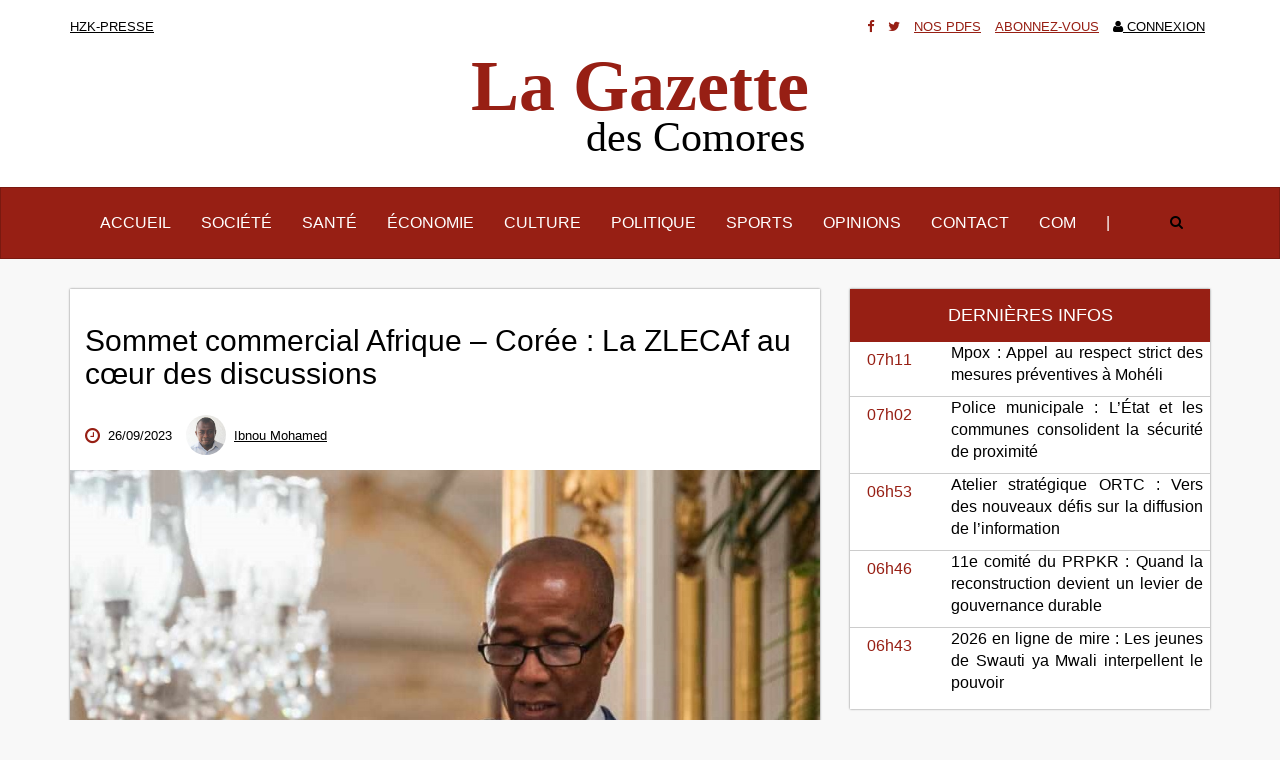

--- FILE ---
content_type: text/html; charset=UTF-8
request_url: https://lagazettedescomores.com/economie/sommet-commercial-afrique-%E2%80%93-cor%C3%A9e-la-zlecaf-au-c%C5%93ur-des-discussions-.html
body_size: 5372
content:
<!DOCTYPE html>
<html lang="fr">
<head>
	<meta property="og:title" content="Sommet commercial Afrique – Corée : La ZLECAf au cœur des discussions | La Gazette Des Comores" />
	<meta property="og:type" content="article" />
	<meta property="og:description" content="Mzé Abdou Mohamed Chanfiou Ministre des Finances a pris part le 12 Septembre dernier, à Paris, au Sommet Afrique-Corée organisé par la Fondation Corée-Afrique et la Chambre de commerce et d'industrie de Corée (KCCI), avec le soutien du ministère des Affaires étrangères de la République de Corée." />
	<meta property="og:image" content="http://www.lagazettedescomores.com/assets/imgbis/Ministre Mohamed Abdou Chafiou au sommet commercial Afrique Corée.jpg" />
    <meta charset="utf-8">
    <meta http-equiv="X-UA-Compatible" content="IE=edge">
    <meta name="viewport" content="width=device-width, initial-scale=1">
    <title>Sommet commercial Afrique – Corée : La ZLECAf au cœur des discussions</title>
	<base href="https://lagazettedescomores.com/" />	
    <link rel="shortcut icon" href="assets/img/lagazette_icon.png" />
    <link href="https://fonts.googleapis.com/icon?family=Material+Icons" rel="stylesheet">
    <link rel="stylesheet" href="https://maxcdn.bootstrapcdn.com/font-awesome/4.6.3/css/font-awesome.min.css">
    <link href="assets/css/bootstrap.css" rel="stylesheet">
    <link href="assets/css/main.css" rel="stylesheet">
	<style>
	.pagination li a.active{
	background-color:#CCF;
	}
	</style>
</head>

<body>
<header>
    <div class="header-up">
        <div class="container">
            <div class="row">
                <div class="col-xs-6">
                    <a class="dark-link" href="./">HZK-presse</a>
                </div>
                <div class="col-xs-6">
                    <ul class="list-inline text-right">
						<li><a target="_blank" href="https://www.facebook.com/La-Gazette-des-Comores-230245153669006/"><i class="fa fa-facebook"></i></a></li>
						<li><a target="_blank" href="https://twitter.com/Gazette_Comores"><i class="fa fa-twitter"></i></a></li>
                        <li><a href="journal-en-pdf/">Nos Pdfs</a></li>
						<li><a href="abonnement.html">Abonnez-vous</a></li>
                        <li><a class="dark-link" href="connexion.html"><i class="fa fa-user"></i>&nbsp;Connexion</a></li>
                    </ul>
                </div>
            </div>
            <div class="row">
                <div class="col-sm-12">
                    <div class="text-center">
                        <h1 class="red">La Gazette</h1>
                        <h2>des Comores</h2>
                    </div>
                </div>
            </div>
        </div>
    </div>
    
    
<nav class="navbar navbar-default">
  <div class="container">
    <!-- Brand and toggle get grouped for better mobile display -->
    <div class="navbar-header">
      <button type="button" class="navbar-toggle collapsed" data-toggle="collapse" data-target="#bs-example-navbar-collapse-1" aria-expanded="false">
        <span class="sr-only">Activer/Désactiver la navigation</span>
        <span class="icon-bar"></span>
        <span class="icon-bar"></span>
        <span class="icon-bar"></span>
      </button>
      <a class="navbar-brand visible-xs" href="./">La Gazette</a>
    </div>

    <!-- Collect the nav links, forms, and other content for toggling   active -->
    <div class="collapse navbar-collapse" id="bs-example-navbar-collapse-1">
      <ul class="nav navbar-nav">
        <li class=""><a href="https://lagazettedescomores.com/">Accueil <span class="sr-only">(courant)</span></a></li>
        <li><a href="société/">Société</a></li>
		<li><a href="santé/">Santé</a></li>
        <li><a href="economie/">Économie</a></li>
        <li><a href="culture/">Culture</a></li>
        <li><a href="politique/">Politique</a></li>
        <li><a href="sport/">Sports</a></li>
        <li><a href="opinions/">Opinions</a></li>
        <li><a href="contact.html">Contact</a></li>
		<li><a href="communication/">Com</a></li>
		<li><a href="navbar-text">|</a></li>
      </ul>
      
      
      <div class="navbar-right">
				<form class="navbar-form" role="search" action="resultat-de-la-recherche.html" method="POST">
                <div class="ct-input">
                    <div class="input-group">
						 <input type="search" name="elementsearch" class="form-control" placeholder="Rechercher" id="elementsearch" value="" required/>
						  <input type="hidden" name="id" value="56" />
                        <span class="input-group-btn">
                            <button class="btn btn-default" type="submit"><i class="fa fa-search"></i></button>
                        </span>
                    </div>
                </div>
                <button class="revele btn btn-default" type="button"><i class="fa fa-search"></i></button>
            </form>
               </div>
        
       <!-- <ul class="nav navbar-nav navbar-right">
            <li><a  target="_blank" href="https://www.facebook.com/La-Gazette-des-Comores-230245153669006/"><i class="fa fa-facebook"></i></a></li>
            <li><a target="_blank" href="https://twitter.com/Gazette_Comores"><i class="fa fa-twitter"></i></a></li>
            <li><a href="navbar-text">|</a></li>
        </ul> -->
      
    </div><!-- /.navbar-collapse -->
  </div><!-- /.container-fluid -->
</nav>

</header>

<section class="container">
    <div class="row">
        <article class="col-sm-8">
            <div class="article-in">
				<div class="row">
                    <div class="col-sm-12">
                        <div class="base-titre">
                            <h2 class="titre-article">Sommet commercial Afrique – Corée : La ZLECAf au cœur des discussions</h2>

					<!--	<ul id="breadcrumb" itemprop="breadcrumb"><li><a href="https://lagazettedescomores.com/">La gazette des Comores</a></li><li><a href="economie/">Economie</a></li></ul> -->
                            <ul class="list-inline">
                                <li data-toggle="tooltip" data-placement="bottom" title="Date de publication"><i class="fa fa-clock-o fa-lg"></i>&nbsp; <time datetime="26/09/2023">26/09/2023</time></li>
                               <!-- 
							   <li data-toggle="tooltip" data-placement="bottom" title="Editeur"><i class="fa fa-pencil fa-lg"></i>&nbsp; admin</li>
							   -->
<li data-toggle="tooltip" data-placement="bottom" title="Rédacteur">
<div class="profile-img"><img src="assets/auteurs/ibnou mohamed.jpg" alt="Ibnou Mohamed"></div>&nbsp; <a href="economie/?tag=2272">Ibnou Mohamed</a>
</li>

                                <li data-toggle="tooltip" data-placement="bottom" title="Tags">
								
 </li>
                               <!-- 



							   <li data-toggle="tooltip" data-placement="bottom" title="Nombre de commentaires"><i class="fa fa-comments fa-lg"></i>&nbsp; 0</li>-->
                            </ul>
							<!-- Go to www.addthis.com/dashboard to customize your tools -->
<div class="addthis_sharing_toolbox"><!-- Go to www.addthis.com/dashboard to customize your tools --> <script type="text/javascript" src="//s7.addthis.com/js/300/addthis_widget.js#pubid=ra-576d182e8d501ad9"></script></div>

                        </div>
                    </div>
                </div>
                <div class="row">
                    <div class="col-sm-12">
                        <div class="article-img text-center">
                            <img src="assets/imgbis/Ministre Mohamed Abdou Chafiou au sommet commercial Afrique Corée.jpg" alt="Sommet commercial Afrique – Corée : La ZLECAf au cœur des discussions" class="img-responsive"/>
							<i style="font-size:0.6em;">© : HZK-LGDC</i>
                        </div>
                    </div>
                </div>

                <div class="row">
                    <div class="col-sm-12">
                        <div class="article-content">
						<p><strong> Mzé Abdou Mohamed Chanfiou Ministre des Finances a pris part le 12 Septembre dernier, à Paris, au Sommet Afrique-Corée organisé par la Fondation Corée-Afrique et la Chambre de commerce et d'industrie de Corée (KCCI), avec le soutien du ministère des Affaires étrangères de la République de Corée.</strong></p><br>
                          <p>Le ministre des finances avait pris part au sommet commercial Afrique-Corée à Paris le 12 septembre dernier. Placé sous le thème : « Le partenariat afro-coréen dans une ère de grande transformation », les interventions tournaient autour de la Zone de libre-échange continentale africaine (ZLECAf), qui est une zone de libre-échange la plus étendue depuis la création de l'Organisation mondiale du commerce (OMC), tant en termes de couverture géographique que de nombre de pays participants. Cinquante-quatre des 55 pays de l'Union africaine (à l'exception de l'Érythrée) sont membres de cette organisation, représentant 1,3 milliard de personnes.</p>
<p>Au nom du chef de l'État Azali Assoumani, qui est également président en exercice de l'Union africaine, Mze Abdou Chafiou tient à rappeler que le thème de la ZLECAf est au cœur de la présidence actuelle de l’UA, puisque il est défini comme étant le moteur principal de la croissance économique, de l’industrialisation et du développement durable en Afrique. « C’est une thématique d’actualité à un moment où l’Afrique doit relever d’importants défis post-Covid, les instabilités politiques, les impacts liés aux changements climatiques, les effets de la guerre en Ukraine qui accentuent la vulnérabilité du continent », a-t-il avancé, avant d'ajouter que « malgré ces chocs, l'Afrique fait preuve d'une résilience continue, avec un taux de croissance du continent qui devrait atteindre plus de 4% en 2023 et 2024 ».</p>
<p>Ce grand marché africain de la ZLECAF représente une occasion importante de transformer l'Afrique, pour l’intégration des économies africaines, par des programmes de soutien à la production africaine, au commerce entre les pays africains et à l’intégration de l’Afrique dans l’économie mondiale. D'après l'argentier du pays, les opportunités sont immenses pour la coopération Afrique-Corée, pays qui a transcendé les défis pour devenir un symbole de réussite économique et technologique.</p>
<p>Et pour illustrer ses propos, le ministre trouve que la coopération Afrique-Corée dans le domaine pharmaceutique et de la biotechnologie semble être prioritaire. Il a aussi montré que  le continent africain a le taux d’accès à l’électricité le plus faible du monde, autour de 40%, avec plus de 650 millions d’africains qui n’ont pas accès à l’électricité et pourtant l’Afrique est dotée d’un potentiel immense dans le domaine des énergies renouvelables. « La BAD a lancé une initiative dans ce domaine clé et la Corée, un des partenaires actifs de cette institution, pourrait stimuler le secteur privé à investir dans ce domaine prioritaire et vital », a-t-il indiqué.</p>
<p>Le ministre s’est réjoui que sous le Présidence des Comores, l’UA vient d’être admis comme membre du G20, Forum qui regroupe les 20 premières économies avec 85% du Pib mondial et la Corée membre de ce forum présente les meilleurs atouts pour sa coopération avec le continent africain. Pour lui, il s'agit d'un moment important pour l’intégration de l’Afrique dans les instances de la gouvernance mondiale et de la coopération économique et financière internationale car ce Forum traite aussi les questions liées au commerce, au développement durable, au climat, à la santé, à l’éducation, à l’énergie et à la lutte contre la corruption.</p>
<p><strong>Ibnou M. Abdou</strong></p>
<p> </p>
						 <br/> <p style="font-style:italic;">Les contenus publiés dans ce site sont la propriété exclusive de <b>LGDC/HZK Presse</b>, merci de ne pas copier et publier nos contenus sans une autorisation préalable.</p>

<!-- <div id="disqus_thread"></div>
<script>
var disqus_config = function () {
this.page.url = ;  // Replace PAGE_URL with your page's canonical URL variable
this.page.identifier = 13461; // Replace PAGE_IDENTIFIER with your page's unique identifier variable
};

(function() { // DON'T EDIT BELOW THIS LINE
var d = document, s = d.createElement('script');
s.src = '//la-gazette-des-comores.disqus.com/embed.js';
s.setAttribute('data-timestamp', +new Date());
(d.head || d.body).appendChild(s);
})();
</script>
<noscript>Please enable JavaScript to view the <a href="https://disqus.com/?ref_noscript">comments powered by Disqus.</a></noscript> -->

 
<br /><br />
  
<!-- &recaptcha=`1` &preHooks=`recaptchav2` -->
                        </div>
                    </div>
                </div>
            </div>
        </article>
        

        <aside class="col-sm-4">
             
<div class="row">
                <div class="col-sm-12">
                    <div class="d-infos">
                        <div class="d-infos-header">
                            <h4>Dernières infos</h4>
                        </div>

						 <div class="d-infos-content">
                            <div class="row">
                                <div class="col-xs-3">
                                    <div class="red text-center"><time datetime="07:11">07h11</time></div>
                                </div>
                                <div class="col-xs-9 text-left">
                                    <p><a href="santé/mpox-appel-au-respect-strict-des-mesures-préventives-à-mohéli-.html" class="dark-link">Mpox : Appel au respect strict des mesures préventives à Mohéli</a></p>
                                </div>
                            </div>
                        </div>
<div class="d-infos-content">
                            <div class="row">
                                <div class="col-xs-3">
                                    <div class="red text-center"><time datetime="07:02">07h02</time></div>
                                </div>
                                <div class="col-xs-9 text-left">
                                    <p><a href="société/police-municipale-l’état-et-les-communes-consolident-la-sécurité-de-proximité-.html" class="dark-link">Police municipale :  L’État et les communes consolident la sécurité de proximité</a></p>
                                </div>
                            </div>
                        </div>
<div class="d-infos-content">
                            <div class="row">
                                <div class="col-xs-3">
                                    <div class="red text-center"><time datetime="06:53">06h53</time></div>
                                </div>
                                <div class="col-xs-9 text-left">
                                    <p><a href="société/atelier-stratégique-ortc-vers-des-nouveaux-défis-sur-la-diffusion-de-l’information-.html" class="dark-link">Atelier stratégique ORTC : Vers des nouveaux défis sur la diffusion de l’information</a></p>
                                </div>
                            </div>
                        </div>
<div class="d-infos-content">
                            <div class="row">
                                <div class="col-xs-3">
                                    <div class="red text-center"><time datetime="06:46">06h46</time></div>
                                </div>
                                <div class="col-xs-9 text-left">
                                    <p><a href="société/11e-comité-du-prpkr-quand-la-reconstruction-devient-un-levier-de-gouvernance-durable-.html" class="dark-link">11e comité du PRPKR :  Quand la reconstruction devient un levier de gouvernance durable</a></p>
                                </div>
                            </div>
                        </div>
<div class="d-infos-content">
                            <div class="row">
                                <div class="col-xs-3">
                                    <div class="red text-center"><time datetime="06:43">06h43</time></div>
                                </div>
                                <div class="col-xs-9 text-left">
                                    <p><a href="santé/2026-en-ligne-de-mire-les-jeunes-de-swauti-ya-mwali-interpellent-le-pouvoir-.html" class="dark-link">2026 en ligne de mire :  Les jeunes de Swauti ya Mwali interpellent le pouvoir</a></p>
                                </div>
                            </div>
                        </div>



                    </div>
                </div>
            </div>
            <div class="row">
                <div class="col-sm-12">
                    <div id="carousel-pub" class="carousel slide" data-ride="carousel">
                        <!-- Wrapper for slides -->
                        <div class="carousel-inner" role="listbox">
						 <div class="item active">
  <a href="" target="_blank">
	<img class="img-pub" src="assets/images2025/culture/km-mvola-hasontsi-media-gazette-slider-sec.png" alt="Telma en bas"/>
  </a>
</div>
<div class="item">
  <a href="" target="_blank">
	<img class="img-pub" src="assets/img/La gazette2.png" alt="My Exim"/>
  </a>
</div>
<div class="item">
  <a href="https://comorlab.com" target="_blank">
	<img class="img-pub" src="assets/culture/comor'lab.jpeg" alt="comorlab"/>
  </a>
</div>

                        </div>
                    </div>
                </div>
            </div>
        </aside>
    </div>
</section>

<footer>
    <div class="container">
        <div class="row">
            <div class="col-sm-12">
                <div class="btn-top">TOP<br /><i class="fa fa-chevron-up"></i></div>
            </div>
        </div>
        <div class="row">
            <div class="col-sm-12">
                <ul class="list-inline text-center">
                    <li><a href="a-propos.html">À propos</a></li>
                    <li><a href="mentions-légales.html">Mention Légales</a></li>
                    <li><a href="publicité.html">Publicité</a></li>
                    <li><a href="./archive">Archive</a></li>
                    <li><a href="contact.html">Contactez-nous</a></li>
                </ul>
            </div>
            <div class="col-sm-12">
                <p class="f-copy">&copy; Copyright La Gazette des Comores 2016 Tous droits résérvés | Développé par <a href="http://www.kinuink.com" target="_blank">KinuInk</a></p>
            </div>
        </div>
    </div>
</footer>

    <!-- Javascript -->
    <!-- JQuery -->
    <script type="text/javascript" src="assets/js/jquery.min.js"></script>
    <!-- Bootstrap core JavaScript -->
    <script type="text/javascript" src="assets/js/bootstrap.min.js"></script>
    <!-- Material Design Bootstrap -->
    <script type="text/javascript" src="assets/js/mdb.min.js"></script>
    
    <script type="text/javascript" src="assets/js/main.js"></script>

<script id="dsq-count-scr" src="//la-gazette-des-comores.disqus.com/count.js" async></script>

</body>

</html>

--- FILE ---
content_type: text/css
request_url: https://lagazettedescomores.com/assets/css/main.css
body_size: 2148
content:
/*La Gazette des Comores par Kinu Ink*/
body{
    background-color: #f8f8f8;
    color: #000;
    font-size: medium;
}
a, a:hover{
    color: #971f14;
}

.red{color: #971f14}
.dark-link, .dark-link2{color: #000; text-decoration: none}
.dark-link:hover{color: #000; text-decoration: underline}
.dark-link2:hover{color: #000; text-decoration: none}

header{
    background-color: #fff;
    padding-top: 15px;
    margin-bottom: 30px;
}
.header-up a{
    text-transform: uppercase;
    text-decoration: underline !important;
    font-size: small;
}
header h1, header h2{
    font-family: 'Times New Roman', Times, serif;
    margin: 0;
}
header h1{
    font-size: 72px;
    font-weight: 700;
}
header h2{
    font-size: 42px;
    margin-bottom: 15px;
    position: relative;
    left: 55px;
    top: -12px;
}
.navbar-default{margin-bottom: 0}
.navbar-default a{
    text-transform: uppercase;
}

.navbar-form input[type=search], .navbar-form button[type=submit], .revele, .revele:hover, .revele:focus, .revele:active{
    background-color: transparent;
    border: none;
    border-radius: 0;
    color: #000;
    box-shadow: none;
}
.navbar-form input[type=search]::-moz-placeholder{
    color: #fff;
    font-style: italic;
}
.navbar-form input[type=search]::-webkit-input-placeholder{
    color: #fff;
    font-style: italic;
}
.navbar-form .input-group{
    border: none;
    border-bottom: 1px solid #fff;
}
.revele{
        display: block;
    }
.ct-input{
    display: none;
}
.navbar-form .input-group{
    position: absolute;
    right: 9%;
    z-index: 2000;
    background-color: #971f14;
}

#carousel-gazette{
    margin-bottom: 20px;
    padding-bottom: 5px;
}
.c-infos{
    overflow: visible;
}
.c-infos-img{
    height: 389.5px;
    position: relative;
    overflow: hidden;
}
.c-infos-img img{
    width: 100%;
    position: absolute;
    top: 0;
    left: 0;
    z-index: -1;
}
.c-infos-caption{
    background-color: #fff;
    box-shadow: 0 0 2px #777;
    color: #000;
    padding: 5px;
    padding-left: 15px;
    width: 98%;
    margin-top: -30px;
    position: relative;
    left:2%;
    top: -5px;
}
.c-infos-caption p{
    font-size: large;
}
.c-infos-caption h4{
    text-transform: uppercase;
}
.btn-left, .btn-right{
    position: absolute;
    top: 35%;
    color: #fff;
    padding: 15px;
    background-color: rgba(0,0,0, .2);
    transition: background-color, .25s;
}
.btn-left:hover, .btn-right:hover, .btn-left:focus, .btn-right:focus{
    background-color: rgba(0, 0, 0, .7);
    color: #fff;
}
.btn-left{left: 0}
.btn-right{right: 0}
.actu-mini{
    background-color: #fff;
    box-shadow: 0 0 2px #777;
}
.actu-mini-img{
    position: relative;
    height: 200px;
    overflow: hidden;
}
.actu-mini-img img{
    position: absolute;
    top:0;
    left: 0;
    width: 100%;
}
.actu-mini-caption{
    padding: 15px;
    height: 171.25px
}
.opinions .actu-mini-caption{
    height: 215px;
}
.actu-mini-caption h4{
    font-weight: bold;
}
/*.actu-mini-caption p{
    text-align: justify;
}*/
.actu-mini-footer{
    color: #777;
    margin: 0 15px 0 15px;
    padding: 15px 0;
    border-top: 1px solid #ccc;
    font-size: small;
}
.actu-mini-footer .list-inline li{margin-right:25px}
.actu-mini-footer .list-inline li:last-child{margin-right:0}
.actu-mini-footer a{
    text-transform: capitalize !important;
    font-size: small;
}
.actu-mini-footer a:hover,.actu-mini-footer a:focus{
    text-decoration: none;
    font-size: small;
}

.d-infos{
    position: relative;
    background-color: #fff;
    box-shadow: 0 0 2px #777;
}
.d-infos-header{
    color: #fff;
    background-color: #971f14;
    text-transform: uppercase;
    text-align: center;
    padding: 7px 5px;
}
.d-infos-content{
    border-bottom: 1px solid #ccc;
    font-size: medium;
    padding-left: 7px;
    padding-right: 7px;
}
.d-infos-content:last-child{
    border-bottom: none;
}
.d-infos-content .red{
    padding-top: 7px;
}
.d-infos-content p{
    text-align: justify;
}

.actu-mini, .d-infos, #carousel-pub{
    height: 420px;
    margin-bottom: 15px;
}
.opinions{
    padding: 15px 0;
    background-color: #fff;
    margin-top: 15px;
    margin-bottom: 30px;
    box-shadow: 0 1px 2px #777;
}
.opinions .actu-mini{
    box-shadow: none;
    height: auto;
}
.opinions h1{
    text-transform: uppercase;
    font-weight: 700;
    font-size: 36px;
}

.img-pub{
    width: 100%;
}

footer{
    background-color: #d8d8d8;
    color: #000;
    padding: 0 0 30px 0;
    margin-top: 45px;
}
footer a, footer a:hover{
    color: #000;
    font-weight: bold;
    font-size: small;
}
.btn-top{
    height: 75px;
    width: 75px;
    background-color: #971f14;
    color: #fff;
    text-align: center;
    margin: auto;
    padding: 10px;
    box-shadow: 0 0 2px #000;
    position: relative;
    top: -30px;
    cursor: pointer;
}
.f-copy{
    margin-top: 30px;
    text-align: center;
}
.article-in{
    background-color: #fff;
    box-shadow: 0 0 2px #777;
}
.base-titre, .article-content{
    padding: 15px;
}
.base-titre a{
    color: #000;
    text-decoration: underline;
}
.base-titre .fa{
    color: #971f14;
}
.base-titre .list-inline{
    font-size: small;
}
.banniere-pub{
    position: relative;
}

.banniere-pub img{
    z-index: -1;
}
a .banniere-pub p{
    color: #fff;
    position: absolute;
    top: 41%;
    left: 17.5%;
    width: 75%;
    font-size: 28px;
}
.banniere-pub .phrase{
    font-weight: 700;
}
.titre-category, .titre-category-2{
    display: inline-block;
    background-color: #f8f8f8;
    padding-right: 10px;
    padding-left: 10px;
    margin-top:0;
    font-weight: 700;
    font-size: 36px;
    text-transform: uppercase;

}
.titre-category-2{
    margin-top: 30px;
}
.barre{
    height: 3px;
    background-color: #971f14;
    margin-top: -25px;
    margin-bottom: 50px;
}


.form-contact input[type=text], .form-contact input[type=email], .form-contact textarea{
    border-radius: 0;
    border: none;
    border-bottom: 1px solid #ddd;
    background-color: transparent;
    box-shadow: none;
    outline-style: none;
}
.form-contact textarea{
    border: 1px solid #ddd;
}
.form-contact button[type=submit], .form-contact button[type=submit]{
    border-radius: 0;
}

.actu-mini, body{
    -moz-user-select: -moz-none;
    -webkit-user-select: none;
    -khtml-user-select: none;
    -o-user-select: none;
    user-select: none;
}
::selection { background: transparent; color:inherit; }
::-moz-selection { background: transparent; color:inherit; }

.profile-img{
    display:inline-block;
    height: 40px;
    width: 40px;
    border-radius:100%;
    overflow:hidden;
    transform: translateY(15px);
}
.profile-img img{
    max-width: 100%;
}
/*Media Queries*/
/* Medium devices */
@media screen and (max-width: 1199px) {
    .navbar-default a{
        font-size: small;
    }
    .navbar-form .input-group{
        right: 12%;
    }
    
    .actu-mini-img{
        height: 160px;
    }
    .actu-mini-caption{
        height: 195px;
    }
    .opinions .actu-mini-caption{
        height: 240px;
    }
    .actu-mini-footer .list-inline li{margin-right:20px}
    .actu-mini-footer .list-inline li:last-child{margin-right:0}
    .c-infos-img{
        height: 321px;
    }
    a .banniere-pub p{
        font-size: 24px;
    }
}

/* Small devices */
@media screen and (max-width: 991px) {
    .navbar-default a{
        font-size: small;
        text-transform: capitalize;
    }
    .navbar-nav li a{
        padding-left: 11px;
        padding-right: 11px;
    }
    .actu-mini-img{
        height: 130px;
    }
    .d-infos-content p{
        font-size: small;
    }
    .actu-mini-footer{font-size: 12px}
    .actu-mini-footer a{
        text-transform: capitalize;
        font-size: 12px !important;
    }
    .actu-mini-footer .list-inline li{margin-right:5px}
    .actu-mini-footer .list-inline li:last-child{margin-right:0}
    .actu-mini-caption{
        height: 237px;
    }
    .opinions .actu-mini-caption{
        height: 290px;
    }
    .c-infos-img{
        height: 246px;
    }
    a .banniere-pub p{
        font-size: 19px;
    }
}

/* XSmall devices */
@media screen and (max-width: 767px) {
    .header-up a{
        font-size: small;
    }
    .navbar-default a{
        text-transform: uppercase;
        font-size: medium;
    }
   .c-infos-caption{
        width: 100%;
        margin-top: 0;
        position: static;
    }
    .c-infos-caption p{
        font-size: medium;
    }
    .header-up h2, .header-up h1{
        position: static;
        text-align: right;
        margin-right: 5%;
    }
    
    .header-up h1{
        font-size: 60px;
    }
    .header-up h2{
        font-size: 36px;
    }
    
    .actu-mini-img{
        height: 200px;
    }
    .actu-mini-caption{
        height: auto;
    }
    .actu-mini-footer{font-size: 14px}
    .actu-mini-footer a{
        font-size: 14px !important;
    }
    .actu-mini-footer .list-inline li{margin-right:20px}
    .actu-mini-footer .list-inline li:last-child{margin-right:0}
    
    .c-infos-img{
        height: 180px;
    }
    a .banniere-pub p{
        font-size: 16px;
    }
}
@media screen and (max-width: 480px){
    .header-up h1{
        font-size: 52px;
    }
    .header-up h2{
        font-size: 28px;
    }
    .c-infos-img{
        height: 115px;
    }
    a .banniere-pub p{
        font-size: 14px;
        top: 25%;
    }
    .actu-mini-footer .list-inline{margin:0}
}




/* carousel fade */ 
.carousel-inner > .item > img, .carousel-inner > .item > a > img {
  display: block;
  height: auto;
  width: 100%;
  line-height: 1;
}

/*Bootstrap Carousel Fade Transition (for Bootstrap 3.3.x)
  CSS from:       http://codepen.io/transportedman/pen/NPWRGq
  and:            http://stackoverflow.com/questions/18548731/bootstrap-3-carousel-fading-to-new-slide-instead-of-sliding-to-new-slide
  Inspired from:  http://codepen.io/Rowno/pen/Afykb*/
.carousel-fade .carousel-inner .item {
  opacity: 0;
  transition-property: opacity;
}    
.carousel-fade .carousel-inner .active {
  opacity: 1;
}    
.carousel-fade .carousel-inner .active.left,
.carousel-fade .carousel-inner .active.right {
  left: 0;
  opacity: 0;
  z-index: 1;
}    
.carousel-fade .carousel-inner .next.left,
.carousel-fade .carousel-inner .prev.right {
  opacity: 1;
}    
.carousel-fade .carousel-control {
  z-index: 2;
}

/*WHAT IS NEW IN 3.3: "Added transforms to improve carousel performance in modern browsers."
  Need to override the 3.3 new styles for modern browsers & apply opacity*/
@media all and (transform-3d), (-webkit-transform-3d) {
    .carousel-fade .carousel-inner > .item.next,
    .carousel-fade .carousel-inner > .item.active.right {
      opacity: 0;
      -webkit-transform: translate3d(0, 0, 0);
              transform: translate3d(0, 0, 0);
    }
    .carousel-fade .carousel-inner > .item.prev,
    .carousel-fade .carousel-inner > .item.active.left {
      opacity: 0;
      -webkit-transform: translate3d(0, 0, 0);
              transform: translate3d(0, 0, 0);
    }
    .carousel-fade .carousel-inner > .item.next.left,
    .carousel-fade .carousel-inner > .item.prev.right,
    .carousel-fade .carousel-inner > .item.active {
      opacity: 1;
      -webkit-transform: translate3d(0, 0, 0);
              transform: translate3d(0, 0, 0);
    }
}

--- FILE ---
content_type: application/javascript
request_url: https://lagazettedescomores.com/assets/js/main.js
body_size: -15
content:
//La gazette des Comores par Kinu ink
function main() {
    $('.revele').click(function(){
        $(this).hide(200);
        $('.ct-input').show(200);
        $('input[type=search]').focus();
    });

	$('.article-content span').attr('style', 'font-size:medium');

    $('input[type=search]').blur(function(){
        $('.ct-input').hide(200);
        $('.revele').show(200);
    });
    
    $('.btn-top').on('click', function() {
            $('html, body').animate({
            scrollTop: $('body').offset().top
            }, 1000);
        });

    $('[data-toggle="tooltip"]').tooltip()
}

$(document).ready(main)